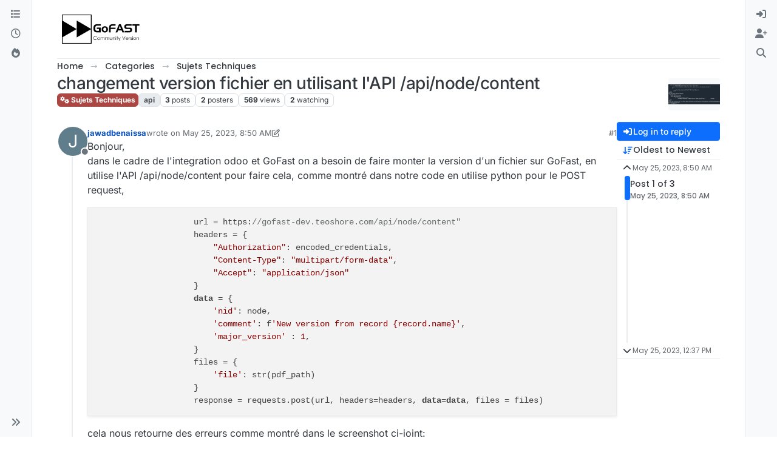

--- FILE ---
content_type: text/html; charset=utf-8
request_url: https://community.ceo-vision.com/topic/781/changement-version-fichier-en-utilisant-l-api-api-node-content
body_size: 82861
content:
<!DOCTYPE html>
<html lang="en-US" data-dir="ltr" style="direction: ltr;">
<head>
<title>changement version fichier en utilisant l&#x27;API &#x2F;api&#x2F;node&#x2F;content | GoFAST</title>
<meta name="viewport" content="width&#x3D;device-width, initial-scale&#x3D;1.0" />
	<meta name="content-type" content="text/html; charset=UTF-8" />
	<meta name="apple-mobile-web-app-capable" content="yes" />
	<meta name="mobile-web-app-capable" content="yes" />
	<meta property="og:site_name" content=" GoFAST Community Forums" />
	<meta name="msapplication-badge" content="frequency=30; polling-uri=https://community.ceo-vision.com/sitemap.xml" />
	<meta name="theme-color" content="#ffffff" />
	<meta name="msapplication-square150x150logo" content="/assets/uploads/system/site-logo.png" />
	<meta name="title" content="changement version fichier en utilisant l&#x27;API /api/node/content" />
	<meta property="og:title" content="changement version fichier en utilisant l&#x27;API /api/node/content" />
	<meta property="og:type" content="article" />
	<meta property="article:published_time" content="2023-05-25T08:50:11.968Z" />
	<meta property="article:modified_time" content="2023-09-13T10:35:12.647Z" />
	<meta property="article:section" content="Sujets Techniques" />
	<meta name="description" content="Bonjour, dans le cadre de l&#x27;integration odoo et GoFast on a besoin de faire monter la version d&#x27;un fichier sur GoFast, en utilise l&#x27;API /api/node/content pou..." />
	<meta property="og:description" content="Bonjour, dans le cadre de l&#x27;integration odoo et GoFast on a besoin de faire monter la version d&#x27;un fichier sur GoFast, en utilise l&#x27;API /api/node/content pou..." />
	<meta property="og:image" content="https://community.ceo-vision.com/assets/uploads//files/1685004493707-8ebd3c7a-16dc-4eb9-bf6d-d289bf16cb93-image.png" />
	<meta property="og:image:url" content="https://community.ceo-vision.com/assets/uploads//files/1685004493707-8ebd3c7a-16dc-4eb9-bf6d-d289bf16cb93-image.png" />
	<meta property="og:image" content="https://community.ceo-vision.com/assets/uploads/system/site-logo.png" />
	<meta property="og:image:url" content="https://community.ceo-vision.com/assets/uploads/system/site-logo.png" />
	<meta property="og:image:width" content="undefined" />
	<meta property="og:image:height" content="undefined" />
	<meta property="og:url" content="https://community.ceo-vision.com/topic/781/changement-version-fichier-en-utilisant-l-api-api-node-content" />
	
<link rel="stylesheet" type="text/css" href="/assets/client.css?v=eb30148c06c" />
<link rel="icon" type="image/x-icon" href="/assets/uploads/system/favicon.ico?v&#x3D;eb30148c06c" />
	<link rel="manifest" href="/manifest.webmanifest" crossorigin="use-credentials" />
	<link rel="search" type="application/opensearchdescription+xml" title=" GoFAST Community Forums" href="/osd.xml" />
	<link rel="apple-touch-icon" href="/assets/images/touch/512.png" />
	<link rel="icon" sizes="36x36" href="/assets/images/touch/36.png" />
	<link rel="icon" sizes="48x48" href="/assets/images/touch/48.png" />
	<link rel="icon" sizes="72x72" href="/assets/images/touch/72.png" />
	<link rel="icon" sizes="96x96" href="/assets/images/touch/96.png" />
	<link rel="icon" sizes="144x144" href="/assets/images/touch/144.png" />
	<link rel="icon" sizes="192x192" href="/assets/images/touch/192.png" />
	<link rel="icon" sizes="512x512" href="/assets/images/touch/512.png" />
	<link rel="prefetch" href="/assets/src/modules/composer.js?v&#x3D;eb30148c06c" />
	<link rel="prefetch" href="/assets/src/modules/composer/uploads.js?v&#x3D;eb30148c06c" />
	<link rel="prefetch" href="/assets/src/modules/composer/drafts.js?v&#x3D;eb30148c06c" />
	<link rel="prefetch" href="/assets/src/modules/composer/tags.js?v&#x3D;eb30148c06c" />
	<link rel="prefetch" href="/assets/src/modules/composer/categoryList.js?v&#x3D;eb30148c06c" />
	<link rel="prefetch" href="/assets/src/modules/composer/resize.js?v&#x3D;eb30148c06c" />
	<link rel="prefetch" href="/assets/src/modules/composer/autocomplete.js?v&#x3D;eb30148c06c" />
	<link rel="prefetch" href="/assets/templates/composer.tpl?v&#x3D;eb30148c06c" />
	<link rel="prefetch" href="/assets/language/en-US/topic.json?v&#x3D;eb30148c06c" />
	<link rel="prefetch" href="/assets/language/en-US/modules.json?v&#x3D;eb30148c06c" />
	<link rel="prefetch" href="/assets/language/en-US/tags.json?v&#x3D;eb30148c06c" />
	<link rel="prefetch stylesheet" href="/assets/plugins/nodebb-plugin-markdown/styles/default.css" />
	<link rel="prefetch" href="/assets/language/en-US/markdown.json?v&#x3D;eb30148c06c" />
	<link rel="stylesheet" href="https://community.ceo-vision.com/assets/plugins/nodebb-plugin-emoji/emoji/styles.css?v&#x3D;eb30148c06c" />
	<link rel="canonical" href="https://community.ceo-vision.com/topic/781/changement-version-fichier-en-utilisant-l-api-api-node-content" />
	<link rel="alternate" type="application/rss+xml" href="/topic/781.rss" />
	<link rel="up" href="https://community.ceo-vision.com/category/6/sujets-techniques" />
	<link rel="author" href="https://community.ceo-vision.com/user/jawadbenaissa" />
	
<script>
var config = JSON.parse('{"relative_path":"","upload_url":"/assets/uploads","asset_base_url":"/assets","assetBaseUrl":"/assets","siteTitle":" GoFAST Community Forums","browserTitle":"GoFAST","description":"","keywords":"","brand:logo":"&#x2F;assets&#x2F;uploads&#x2F;system&#x2F;site-logo.png","titleLayout":"&#123;pageTitle&#125; | &#123;browserTitle&#125;","showSiteTitle":false,"maintenanceMode":false,"postQueue":0,"minimumTitleLength":3,"maximumTitleLength":255,"minimumPostLength":8,"maximumPostLength":32767,"minimumTagsPerTopic":0,"maximumTagsPerTopic":5,"minimumTagLength":3,"maximumTagLength":22,"undoTimeout":0,"useOutgoingLinksPage":false,"allowGuestHandles":false,"allowTopicsThumbnail":false,"usePagination":false,"disableChat":false,"disableChatMessageEditing":true,"maximumChatMessageLength":1000,"socketioTransports":["polling","websocket"],"socketioOrigins":"https://community.ceo-vision.com:*","websocketAddress":"","maxReconnectionAttempts":5,"reconnectionDelay":1500,"topicsPerPage":20,"postsPerPage":20,"maximumFileSize":10000,"theme:id":"nodebb-theme-harmony","theme:src":"","defaultLang":"en-US","userLang":"en-US","loggedIn":false,"uid":-1,"cache-buster":"v=eb30148c06c","topicPostSort":"oldest_to_newest","categoryTopicSort":"recently_replied","csrf_token":false,"searchEnabled":true,"searchDefaultInQuick":"titles","bootswatchSkin":"","composer:showHelpTab":true,"enablePostHistory":true,"timeagoCutoff":30,"timeagoCodes":["af","am","ar","az-short","az","be","bg","bs","ca","cs","cy","da","de-short","de","dv","el","en-short","en","es-short","es","et","eu","fa-short","fa","fi","fr-short","fr","gl","he","hr","hu","hy","id","is","it-short","it","ja","jv","ko","ky","lt","lv","mk","nl","no","pl","pt-br-short","pt-br","pt-short","pt","ro","rs","ru","rw","si","sk","sl","sq","sr","sv","th","tr-short","tr","uk","ur","uz","vi","zh-CN","zh-TW"],"cookies":{"enabled":false,"message":"[[global:cookies.message]]","dismiss":"[[global:cookies.accept]]","link":"[[global:cookies.learn-more]]","link_url":"https:&#x2F;&#x2F;www.cookiesandyou.com"},"thumbs":{"size":512},"emailPrompt":1,"useragent":{"isSafari":false},"fontawesome":{"pro":false,"styles":["solid","brands","regular"],"version":"6.7.2"},"activitypub":{"probe":0},"acpLang":"undefined","topicSearchEnabled":false,"disableCustomUserSkins":true,"defaultBootswatchSkin":"","composer-default":{},"markdown":{"highlight":1,"hljsLanguages":["common"],"theme":"default.css","defaultHighlightLanguage":"","externalMark":false},"emojiCustomFirst":false,"google-analytics":{"id":"UA-124660773-1","displayFeatures":"off"},"theme":{"enableQuickReply":true,"enableBreadcrumbs":true,"centerHeaderElements":false,"mobileTopicTeasers":false,"stickyToolbar":true,"topicSidebarTools":true,"topMobilebar":false,"autohideBottombar":true,"openSidebars":false,"chatModals":false},"openDraftsOnPageLoad":false}');
var app = {
user: JSON.parse('{"uid":-1,"username":"Guest","displayname":"Guest","userslug":"","fullname":"Guest","email":"","icon:text":"?","icon:bgColor":"#aaa","groupTitle":"","groupTitleArray":[],"status":"offline","reputation":0,"email:confirmed":false,"unreadData":{"":{},"new":{},"watched":{},"unreplied":{}},"isAdmin":false,"isGlobalMod":false,"isMod":false,"privileges":{"chat":false,"chat:privileged":false,"upload:post:image":false,"upload:post:file":false,"signature":false,"invite":false,"group:create":false,"search:content":true,"search:users":false,"search:tags":false,"view:users":false,"view:tags":true,"view:groups":false,"local:login":false,"ban":false,"mute":false,"view:users:info":false},"blocks":[],"timeagoCode":"en","offline":true,"lastRoomId":null,"isEmailConfirmSent":false}')
};
document.documentElement.style.setProperty('--panel-offset', `0px`);
</script>


<style>.header-title .topic-title .topic-text{font-size:35px !important;line-height:55px !important}</style>

</head>
<body class="page-topic page-topic-781 page-topic-changement-version-fichier-en-utilisant-l-api-api-node-content template-topic page-topic-category-6 page-topic-category-sujets-techniques parent-category-6 page-status-200 theme-harmony user-guest skin-noskin">
<a class="visually-hidden-focusable position-absolute top-0 start-0 p-3 m-3 bg-body" style="z-index: 1021;" href="#content">Skip to content</a>

<div class="layout-container d-flex justify-content-between pb-4 pb-md-0">
<nav component="sidebar/left" class=" text-dark bg-light sidebar sidebar-left start-0 border-end vh-100 d-none d-lg-flex flex-column justify-content-between sticky-top">
<ul id="main-nav" class="list-unstyled d-flex flex-column w-100 gap-2 mt-2 overflow-y-auto">


<li class="nav-item mx-2 " title="Categories">
<a class="nav-link navigation-link d-flex gap-2 justify-content-between align-items-center "  href="&#x2F;categories"  aria-label="Categories">
<span class="d-flex gap-2 align-items-center text-nowrap truncate-open">
<span class="position-relative">

<i class="fa fa-fw fa-list" data-content=""></i>
<span component="navigation/count" class="visible-closed position-absolute top-0 start-100 translate-middle badge rounded-1 bg-primary hidden"></span>

</span>
<span class="nav-text small visible-open fw-semibold text-truncate">Categories</span>
</span>
<span component="navigation/count" class="visible-open badge rounded-1 bg-primary hidden"></span>
</a>

</li>



<li class="nav-item mx-2 " title="Recent">
<a class="nav-link navigation-link d-flex gap-2 justify-content-between align-items-center "  href="&#x2F;recent"  aria-label="Recent">
<span class="d-flex gap-2 align-items-center text-nowrap truncate-open">
<span class="position-relative">

<i class="fa fa-fw fa-clock-o" data-content=""></i>
<span component="navigation/count" class="visible-closed position-absolute top-0 start-100 translate-middle badge rounded-1 bg-primary hidden"></span>

</span>
<span class="nav-text small visible-open fw-semibold text-truncate">Recent</span>
</span>
<span component="navigation/count" class="visible-open badge rounded-1 bg-primary hidden"></span>
</a>

</li>



<li class="nav-item mx-2 " title="Popular">
<a class="nav-link navigation-link d-flex gap-2 justify-content-between align-items-center "  href="&#x2F;popular"  aria-label="Popular">
<span class="d-flex gap-2 align-items-center text-nowrap truncate-open">
<span class="position-relative">

<i class="fa fa-fw fa-fire" data-content=""></i>
<span component="navigation/count" class="visible-closed position-absolute top-0 start-100 translate-middle badge rounded-1 bg-primary hidden"></span>

</span>
<span class="nav-text small visible-open fw-semibold text-truncate">Popular</span>
</span>
<span component="navigation/count" class="visible-open badge rounded-1 bg-primary hidden"></span>
</a>

</li>


</ul>
<div class="sidebar-toggle-container align-self-start">

<div class="sidebar-toggle m-2 d-none d-lg-block">
<a href="#" role="button" component="sidebar/toggle" class="nav-link d-flex gap-2 align-items-center p-2 pointer w-100 text-nowrap" title="Expand" aria-label="Sidebar Toggle">
<i class="fa fa-fw fa-angles-right"></i>
<i class="fa fa-fw fa-angles-left"></i>
<span class="nav-text visible-open fw-semibold small lh-1">Collapse</span>
</a>
</div>
</div>
</nav>
<main id="panel" class="d-flex flex-column gap-3 flex-grow-1 mt-3" style="min-width: 0;">

<div class="container-lg px-md-4 brand-container">
<div class="col-12 d-flex border-bottom pb-3 ">

<div component="brand/wrapper" class="d-flex align-items-center gap-3 p-2 rounded-1 align-content-stretch ">

<a component="brand/anchor" href="/" title="Brand Logo">
<img component="brand/logo" alt="Brand Logo" class="" src="/assets/uploads/system/site-logo.png?v=eb30148c06c" />
</a>


</div>


</div>
</div>

<div class="container-lg px-md-4 d-flex flex-column gap-3 h-100 mb-5 mb-lg-0" id="content">
<noscript>
<div class="alert alert-danger">
<p>
Your browser does not seem to support JavaScript. As a result, your viewing experience will be diminished, and you have been placed in <strong>read-only mode</strong>.
</p>
<p>
Please download a browser that supports JavaScript, or enable it if it's disabled (i.e. NoScript).
</p>
</div>
</noscript>
<script type="application/ld+json">{
"@context": "https://schema.org",
"@type": "BreadcrumbList",
"itemListElement": [{
"@type": "ListItem",
"position": 1,
"name": " GoFAST Community Forums",
"item": "https://community.ceo-vision.com"
}
,{
"@type": "ListItem",
"position": 2,
"name": "Categories"
,"item": "https://community.ceo-vision.com/categories"
},{
"@type": "ListItem",
"position": 3,
"name": "Sujets Techniques"
,"item": "https://community.ceo-vision.com/category/6/sujets-techniques"
},{
"@type": "ListItem",
"position": 4,
"name": "changement version fichier en utilisant l&#x27;API &#x2F;api&#x2F;node&#x2F;content"

}
]}</script>


<ol class="breadcrumb mb-0 " itemscope="itemscope" itemprop="breadcrumb" itemtype="http://schema.org/BreadcrumbList">

<li itemscope="itemscope" itemprop="itemListElement" itemtype="http://schema.org/ListItem" class="breadcrumb-item ">
<meta itemprop="position" content="1" />
<a href="https://community.ceo-vision.com" itemprop="item">
<span class="fw-semibold" itemprop="name">Home</span>
</a>
</li>

<li itemscope="itemscope" itemprop="itemListElement" itemtype="http://schema.org/ListItem" class="breadcrumb-item ">
<meta itemprop="position" content="2" />
<a href="https://community.ceo-vision.com/categories" itemprop="item">
<span class="fw-semibold" itemprop="name">Categories</span>
</a>
</li>

<li itemscope="itemscope" itemprop="itemListElement" itemtype="http://schema.org/ListItem" class="breadcrumb-item ">
<meta itemprop="position" content="3" />
<a href="https://community.ceo-vision.com/category/6/sujets-techniques" itemprop="item">
<span class="fw-semibold" itemprop="name">Sujets Techniques</span>
</a>
</li>

<li component="breadcrumb/current" itemscope="itemscope" itemprop="itemListElement" itemtype="http://schema.org/ListItem" class="breadcrumb-item active">
<meta itemprop="position" content="4" />

<span class="fw-semibold" itemprop="name">changement version fichier en utilisant l&#x27;API &#x2F;api&#x2F;node&#x2F;content</span>

</li>

</ol>



<div class="flex-fill" itemid="/topic/781/changement-version-fichier-en-utilisant-l-api-api-node-content" itemscope itemtype="https://schema.org/DiscussionForumPosting">
<meta itemprop="headline" content="changement version fichier en utilisant l&#x27;API /api/node/content">
<meta itemprop="text" content="changement version fichier en utilisant l&#x27;API /api/node/content">
<meta itemprop="url" content="/topic/781/changement-version-fichier-en-utilisant-l-api-api-node-content">
<meta itemprop="datePublished" content="2023-05-25T08:50:11.968Z">
<meta itemprop="dateModified" content="2023-05-25T12:37:54.565Z">
<div itemprop="author" itemscope itemtype="https://schema.org/Person">
<meta itemprop="name" content="jawadbenaissa">
<meta itemprop="url" content="/user/jawadbenaissa">
</div>
<div class="d-flex flex-column gap-3">
<div class="d-flex gap-2 flex-wrap flex-column flex-md-row justify-content-between">
<div class="d-flex flex-column gap-3">
<h1 component="post/header" class="tracking-tight fw-semibold fs-3 mb-0 text-break ">
<span class="topic-title" component="topic/title">changement version fichier en utilisant l&#x27;API &#x2F;api&#x2F;node&#x2F;content</span>
</h1>
<div class="topic-info d-flex gap-2 align-items-center flex-wrap ">
<span component="topic/labels" class="d-flex gap-2 hidden">
<span component="topic/scheduled" class="badge badge border border-gray-300 text-body hidden">
<i class="fa fa-clock-o"></i> Scheduled
</span>
<span component="topic/pinned" class="badge badge border border-gray-300 text-body hidden">
<i class="fa fa-thumb-tack"></i> Pinned
</span>
<span component="topic/locked" class="badge badge border border-gray-300 text-body hidden">
<i class="fa fa-lock"></i> Locked
</span>
<a component="topic/moved" href="/category/" class="badge badge border border-gray-300 text-body text-decoration-none hidden">
<i class="fa fa-arrow-circle-right"></i> Moved
</a>

</span>
<a href="/category/6/sujets-techniques" class="badge px-1 text-truncate text-decoration-none border" style="color: #ffffff;background-color: #AB4642;border-color: #AB4642!important; max-width: 70vw;">
			<i class="fa fa-fw fa-cogs"></i>
			Sujets Techniques
		</a>
<div data-tid="781" component="topic/tags" class="lh-1 tags tag-list d-flex flex-wrap hidden-xs hidden-empty gap-2"><a href="/tags/api"><span class="badge border border-gray-300 text-xs tag tag-class-api" data-tag="api">api</span></a></div>
<div class="d-flex gap-2"><span class="badge text-body border border-gray-300 stats text-xs">
<i class="fa-regular fa-fw fa-message visible-xs-inline" title="Posts"></i>
<span component="topic/post-count" title="3" class="fw-bold">3</span>
<span class="hidden-xs text-lowercase fw-normal">Posts</span>
</span>
<span class="badge text-body border border-gray-300 stats text-xs">
<i class="fa fa-fw fa-user visible-xs-inline" title="Posters"></i>
<span title="2" class="fw-bold">2</span>
<span class="hidden-xs text-lowercase fw-normal">Posters</span>
</span>
<span class="badge text-body border border-gray-300 stats text-xs">
<i class="fa fa-fw fa-eye visible-xs-inline" title="Views"></i>
<span class="fw-bold" title="569">569</span>
<span class="hidden-xs text-lowercase fw-normal">Views</span>
</span>

<span class="badge text-body border border-gray-300 stats text-xs">
<i class="fa fa-fw fa-bell-o visible-xs-inline" title="Watching"></i>
<span class="fw-bold" title="569">2</span>
<span class="hidden-xs text-lowercase fw-normal">Watching</span>
</span>
</div>
</div>
</div>
<div class="d-flex flex-wrap gap-2 align-items-start mt-2 hidden-empty " component="topic/thumb/list">
<a class="d-inline-block" href="/assets/uploads/files/1685004493707-8ebd3c7a-16dc-4eb9-bf6d-d289bf16cb93-image.png">
<img class="rounded-1 bg-light" style="width:auto; max-width: 5.33rem; height: 3.33rem; object-fit: contain;" src="/assets/uploads/files/1685004493707-8ebd3c7a-16dc-4eb9-bf6d-d289bf16cb93-image.png" />
</a>

</div>
</div>
<div class="row mb-4 mb-lg-0">
<div class="topic col-lg-12">
<div class="sticky-tools d-block d-lg-none" style="top: 0;">
<nav class="d-flex flex-nowrap my-2 p-0 border-0 rounded topic-main-buttons">
<div class="d-flex flex-row p-2 text-bg-light border rounded w-100 align-items-center">
<div class="d-flex me-auto mb-0 gap-2 align-items-center flex-wrap">


<div class="btn-group bottom-sheet" component="thread/sort">
<button class="btn btn-ghost btn-sm ff-secondary d-flex gap-2 align-items-center dropdown-toggle text-truncate" data-bs-toggle="dropdown" aria-haspopup="true" aria-expanded="false" aria-label="Post sort option, Oldest to Newest">
<i class="fa fa-fw fa-arrow-down-wide-short text-primary"></i>
<span class="d-none d-md-inline fw-semibold text-truncate text-nowrap">Oldest to Newest</span>
</button>
<ul class="dropdown-menu p-1 text-sm" role="menu">
<li>
<a class="dropdown-item rounded-1 d-flex align-items-center gap-2" href="#" class="oldest_to_newest" data-sort="oldest_to_newest" role="menuitem">
<span class="flex-grow-1">Oldest to Newest</span>
<i class="flex-shrink-0 fa fa-fw text-secondary"></i>
</a>
</li>
<li>
<a class="dropdown-item rounded-1 d-flex align-items-center gap-2" href="#" class="newest_to_oldest" data-sort="newest_to_oldest" role="menuitem">
<span class="flex-grow-1">Newest to Oldest</span>
<i class="flex-shrink-0 fa fa-fw text-secondary"></i>
</a>
</li>
<li>
<a class="dropdown-item rounded-1 d-flex align-items-center gap-2" href="#" class="most_votes" data-sort="most_votes" role="menuitem">
<span class="flex-grow-1">Most Votes</span>
<i class="flex-shrink-0 fa fa-fw text-secondary"></i>
</a>
</li>
</ul>
</div>


<a class="btn btn-ghost btn-sm d-none d-lg-flex align-items-center align-self-stretch" target="_blank" href="/topic/781.rss" title="RSS Feed"><i class="fa fa-rss text-primary"></i></a>

</div>
<div component="topic/reply/container" class="btn-group hidden">
<a href="/compose?tid=781" class="d-flex  gap-2 align-items-center btn btn-sm btn-primary fw-semibold" component="topic/reply" data-ajaxify="false" role="button"><i class="fa fa-fw fa-reply "></i><span class="d-none d-md-block text-truncate text-nowrap">Reply</span></a>
<button type="button" class="btn btn-sm btn-primary dropdown-toggle flex-0" data-bs-toggle="dropdown" aria-haspopup="true" aria-expanded="false" aria-label="Reply options">
<span class="caret"></span>
</button>
<ul class="dropdown-menu dropdown-menu-end p-1 text-sm" role="menu">
<li><a class="dropdown-item rounded-1" href="#" component="topic/reply-as-topic" role="menuitem">Reply as topic</a></li>
</ul>
</div>


<a component="topic/reply/guest" href="/login" class="d-flex gap-2 align-items-center fw-semibold btn btn-sm btn-primary"><i class="fa fa-fw fa-sign-in "></i><span>Log in to reply</span></a>


</div>
</nav>
</div>



<div component="topic/deleted/message" class="alert alert-warning d-flex justify-content-between flex-wrap hidden">
<span>This topic has been deleted. Only users with topic management privileges can see it.</span>
<span>

</span>
</div>

<div class="d-flex gap-0 gap-lg-5">
<div class="posts-container" style="min-width: 0;">
<ul component="topic" class="posts timeline list-unstyled p-0 py-3" style="min-width: 0;" data-tid="781" data-cid="6">

<li component="post" class="   topic-owner-post" data-index="0" data-pid="2514" data-uid="261" data-timestamp="1685004611968" data-username="jawadbenaissa" data-userslug="jawadbenaissa" itemprop="comment" itemtype="http://schema.org/Comment" itemscope>
<a component="post/anchor" data-index="0" id="1"></a>
<meta itemprop="datePublished" content="2023-05-25T08:50:11.968Z">

<meta itemprop="dateModified" content="2023-09-13T10:35:12.647Z">



<div class="d-flex align-items-start gap-3 post-container-parent">
<div class="bg-body d-none d-sm-block rounded-circle" style="outline: 2px solid var(--bs-body-bg);">
<a class="d-inline-block position-relative text-decoration-none" href="/user/jawadbenaissa" aria-label="Profile page for user jawadbenaissa">
<span title="jawadbenaissa" data-uid="261" class="avatar  avatar-rounded" component="user/picture" style="--avatar-size: 48px; background-color: #607d8b">J</span>

<span component="user/status" class="position-absolute top-100 start-100 border border-white border-2 rounded-circle status offline"><span class="visually-hidden">Offline</span></span>

</a>
</div>
<div class="post-container d-flex gap-2 flex-grow-1 flex-column w-100" style="min-width:0;">
<div class="d-flex align-items-start justify-content-between gap-1 flex-nowrap w-100 post-header" itemprop="author" itemscope itemtype="https://schema.org/Person">
<div class="d-flex gap-1 flex-wrap align-items-center text-truncate">
<meta itemprop="name" content="jawadbenaissa">
<meta itemprop="url" content="/user/jawadbenaissa">
<div class="d-flex flex-nowrap gap-1 align-items-center text-truncate">
<div class="bg-body d-sm-none">
<a class="d-inline-block position-relative text-decoration-none" href="/user/jawadbenaissa">
<span title="jawadbenaissa" data-uid="261" class="avatar  avatar-rounded" component="user/picture" style="--avatar-size: 20px; background-color: #607d8b">J</span>

<span component="user/status" class="position-absolute top-100 start-100 border border-white border-2 rounded-circle status offline"><span class="visually-hidden">Offline</span></span>

</a>
</div>
<a class="fw-bold text-nowrap text-truncate" href="/user/jawadbenaissa" data-username="jawadbenaissa" data-uid="261">jawadbenaissa</a>
</div>


<div class="d-flex gap-1 align-items-center">
<span class="text-muted">wrote on <a href="/post/2514" class="timeago text-muted" title="2023-05-25T08:50:11.968Z"></a></span>
<i component="post/edit-indicator" class="fa fa-edit text-muted edit-icon " title="Edited 9/13/23, 12:35 PM"></i>
<span data-editor="cpotter" component="post/editor" class="visually-hidden">last edited by cpotter <span class="timeago" title="9/13/23&#44; 12:35 PM"></span></span>
</div>

</div>
<div class="d-flex align-items-center gap-1 justify-content-end">
<span class="bookmarked opacity-0 text-primary"><i class="fa fa-bookmark-o"></i></span>
<a href="/post/2514" class="post-index text-muted d-none d-md-inline">#1</a>
</div>
</div>
<div class="content text-break" component="post/content" itemprop="text">
<p dir="auto">Bonjour,<br />
dans le cadre de l'integration odoo et GoFast on a besoin de faire monter la version d'un fichier sur GoFast, en utilise l'API /api/node/content pour faire cela, comme montré dans notre code en utilise python pour le POST request,</p>
<pre><code>                    url = https://gofast-dev.teoshore.com/api/node/content"
                    headers = {
                        "Authorization": encoded_credentials,
                        "Content-Type": "multipart/form-data",
                        "Accept": "application/json"
                    }
                    data = {
                        'nid': node,
                        'comment': f'New version from record {record.name}',
                        'major_version' : 1,
                    }
                    files = {
                        'file': str(pdf_path)
                    }
                    response = requests.post(url, headers=headers, data=data, files = files)
</code></pre>
<p dir="auto">cela nous retourne des erreurs comme montré dans le screenshot ci-joint:<br />
<img src="/assets/uploads/files/1685004493707-8ebd3c7a-16dc-4eb9-bf6d-d289bf16cb93-image.png" alt="8ebd3c7a-16dc-4eb9-bf6d-d289bf16cb93-image.png" class=" img-fluid img-markdown" /></p>
<p dir="auto">N.B:<br />
encoded_credentials : contient user:password encoded en base64<br />
node : notre node id exemple 899<br />
pdf_path: open("example.pdf", "rb")</p>
<p dir="auto">est ce que quelqu'un a deja eu ce genre de probleme.</p>
<p dir="auto">Merci.</p>

</div>
<div component="post/footer" class="post-footer border-bottom pb-2">

<div class="d-flex flex-wrap-reverse gap-2 justify-content-end">

<a component="post/reply-count" data-target-component="post/replies/container" href="#" class="d-flex gap-2 align-items-center btn btn-ghost ff-secondary border rounded-1 p-1 text-muted text-decoration-none text-xs hidden">
<span component="post/reply-count/avatars" class="d-flex gap-1 ">


</span>
<span class="ms-2 replies-count fw-semibold text-nowrap" component="post/reply-count/text" data-replies="0">1 Reply</span>
<span class="ms-2 replies-last hidden-xs fw-semibold">Last reply <span class="timeago" title=""></span></span>
<i class="fa fa-fw fa-chevron-down" component="post/replies/open"></i>
</a>

<div component="post/actions" class="d-flex flex-grow-1 align-items-center justify-content-end gap-1 post-tools">
<!-- This partial intentionally left blank; overwritten by nodebb-plugin-reactions -->
<a component="post/reply" href="#" class="btn btn-ghost btn-sm hidden" title="Reply"><i class="fa fa-fw fa-reply text-primary"></i></a>
<a component="post/quote" href="#" class="btn btn-ghost btn-sm hidden" title="Quote"><i class="fa fa-fw fa-quote-right text-primary"></i></a>


<div class="d-flex votes align-items-center">
<a component="post/upvote" href="#" class="btn btn-ghost btn-sm" title="Upvote post">
<i class="fa fa-fw fa-chevron-up text-primary"></i>
</a>
<meta itemprop="upvoteCount" content="1">
<meta itemprop="downvoteCount" content="0">
<a href="#" class="px-2 mx-1 btn btn-ghost btn-sm" component="post/vote-count" data-votes="1" title="Voters">1</a>

<a component="post/downvote" href="#" class="btn btn-ghost btn-sm" title="Downvote post">
<i class="fa fa-fw fa-chevron-down text-primary"></i>
</a>

</div>

<span component="post/tools" class="dropdown bottom-sheet hidden">
<a class="btn btn-ghost btn-sm ff-secondary dropdown-toggle" href="#" data-bs-toggle="dropdown" aria-haspopup="true" aria-expanded="false" aria-label="Post tools"><i class="fa fa-fw fa-ellipsis-v text-primary"></i></a>
<ul class="dropdown-menu dropdown-menu-end p-1 text-sm" role="menu"></ul>
</span>
</div>
</div>
<div component="post/replies/container" class="my-2 col-11 border rounded-1 p-3 hidden-empty"></div>
</div>
</div>
</div>

</li>




<li component="post" class="pt-4   " data-index="1" data-pid="2515" data-uid="167" data-timestamp="1685017343118" data-username="Raphaël Badawi" data-userslug="raphaël-badawi" itemprop="comment" itemtype="http://schema.org/Comment" itemscope>
<a component="post/anchor" data-index="1" id="2"></a>
<meta itemprop="datePublished" content="2023-05-25T12:22:23.118Z">

<meta itemprop="dateModified" content="2023-05-25T12:23:05.417Z">



<div class="d-flex align-items-start gap-3 post-container-parent">
<div class="bg-body d-none d-sm-block rounded-circle" style="outline: 2px solid var(--bs-body-bg);">
<a class="d-inline-block position-relative text-decoration-none" href="/user/raphaël-badawi" aria-label="Profile page for user Raphaël Badawi">
<span title="Raphaël Badawi" data-uid="167" class="avatar  avatar-rounded" component="user/picture" style="--avatar-size: 48px; background-color: #827717">R</span>

<span component="user/status" class="position-absolute top-100 start-100 border border-white border-2 rounded-circle status offline"><span class="visually-hidden">Offline</span></span>

</a>
</div>
<div class="post-container d-flex gap-2 flex-grow-1 flex-column w-100" style="min-width:0;">
<div class="d-flex align-items-start justify-content-between gap-1 flex-nowrap w-100 post-header" itemprop="author" itemscope itemtype="https://schema.org/Person">
<div class="d-flex gap-1 flex-wrap align-items-center text-truncate">
<meta itemprop="name" content="Raphaël Badawi">
<meta itemprop="url" content="/user/raphaël-badawi">
<div class="d-flex flex-nowrap gap-1 align-items-center text-truncate">
<div class="bg-body d-sm-none">
<a class="d-inline-block position-relative text-decoration-none" href="/user/raphaël-badawi">
<span title="Raphaël Badawi" data-uid="167" class="avatar  avatar-rounded" component="user/picture" style="--avatar-size: 20px; background-color: #827717">R</span>

<span component="user/status" class="position-absolute top-100 start-100 border border-white border-2 rounded-circle status offline"><span class="visually-hidden">Offline</span></span>

</a>
</div>
<a class="fw-bold text-nowrap text-truncate" href="/user/raphaël-badawi" data-username="Raphaël Badawi" data-uid="167">Raphaël Badawi</a>
</div>


<a href="/groups/developers" class="badge rounded-1 text-uppercase text-truncate text-decoration-none" style="max-width: 150px;color:#ffffff;background-color: #2eb01a;"><i class="fa fa-code me-1"></i><span class="badge-text align-text-bottom">DEV</span></a>



<div class="d-flex gap-1 align-items-center">
<span class="text-muted">wrote on <a href="/post/2515" class="timeago text-muted" title="2023-05-25T12:22:23.118Z"></a></span>
<i component="post/edit-indicator" class="fa fa-edit text-muted edit-icon " title="Edited 5/25/23, 2:23 PM"></i>
<span data-editor="raphaël-badawi" component="post/editor" class="visually-hidden">last edited by Raphaël Badawi <span class="timeago" title="5/25/23&#44; 2:23 PM"></span></span>
</div>

</div>
<div class="d-flex align-items-center gap-1 justify-content-end">
<span class="bookmarked opacity-0 text-primary"><i class="fa fa-bookmark-o"></i></span>
<a href="/post/2515" class="post-index text-muted d-none d-md-inline">#2</a>
</div>
</div>
<div class="content text-break" component="post/content" itemprop="text">
<p dir="auto">Bonjour à vous,</p>
<p dir="auto">Je n'y connais pas grand chose en Python mais de mon côté sur notre serveur de préproduction j'ai fait marcher la requête en faisant passer le buffered reader du fichier plutôt qu'une chaîne de caractères et en laissant le package "requests" interpoler les headers. Ce qui donne quelque chose comme ça :<br />
<img src="/assets/uploads/files/1685017264130-6a355649-4dab-4300-88ce-6a9d72320206-image.png" alt="image.png" class=" img-fluid img-markdown" /></p>
<p dir="auto">En faisant la requête de cette manière y a-t-il toujours le problème ?</p>

</div>
<div component="post/footer" class="post-footer border-bottom pb-2">

<div class="d-flex flex-wrap-reverse gap-2 justify-content-end">

<a component="post/reply-count" data-target-component="post/replies/container" href="#" class="d-flex gap-2 align-items-center btn btn-ghost ff-secondary border rounded-1 p-1 text-muted text-decoration-none text-xs hidden">
<span component="post/reply-count/avatars" class="d-flex gap-1 ">


</span>
<span class="ms-2 replies-count fw-semibold text-nowrap" component="post/reply-count/text" data-replies="0">1 Reply</span>
<span class="ms-2 replies-last hidden-xs fw-semibold">Last reply <span class="timeago" title=""></span></span>
<i class="fa fa-fw fa-chevron-down" component="post/replies/open"></i>
</a>

<div component="post/actions" class="d-flex flex-grow-1 align-items-center justify-content-end gap-1 post-tools">
<!-- This partial intentionally left blank; overwritten by nodebb-plugin-reactions -->
<a component="post/reply" href="#" class="btn btn-ghost btn-sm hidden" title="Reply"><i class="fa fa-fw fa-reply text-primary"></i></a>
<a component="post/quote" href="#" class="btn btn-ghost btn-sm hidden" title="Quote"><i class="fa fa-fw fa-quote-right text-primary"></i></a>


<div class="d-flex votes align-items-center">
<a component="post/upvote" href="#" class="btn btn-ghost btn-sm" title="Upvote post">
<i class="fa fa-fw fa-chevron-up text-primary"></i>
</a>
<meta itemprop="upvoteCount" content="2">
<meta itemprop="downvoteCount" content="0">
<a href="#" class="px-2 mx-1 btn btn-ghost btn-sm" component="post/vote-count" data-votes="2" title="Voters">2</a>

<a component="post/downvote" href="#" class="btn btn-ghost btn-sm" title="Downvote post">
<i class="fa fa-fw fa-chevron-down text-primary"></i>
</a>

</div>

<span component="post/tools" class="dropdown bottom-sheet hidden">
<a class="btn btn-ghost btn-sm ff-secondary dropdown-toggle" href="#" data-bs-toggle="dropdown" aria-haspopup="true" aria-expanded="false" aria-label="Post tools"><i class="fa fa-fw fa-ellipsis-v text-primary"></i></a>
<ul class="dropdown-menu dropdown-menu-end p-1 text-sm" role="menu"></ul>
</span>
</div>
</div>
<div component="post/replies/container" class="my-2 col-11 border rounded-1 p-3 hidden-empty"></div>
</div>
</div>
</div>

</li>




<li component="post" class="pt-4   topic-owner-post" data-index="2" data-pid="2516" data-uid="261" data-timestamp="1685018274565" data-username="jawadbenaissa" data-userslug="jawadbenaissa" itemprop="comment" itemtype="http://schema.org/Comment" itemscope>
<a component="post/anchor" data-index="2" id="3"></a>
<meta itemprop="datePublished" content="2023-05-25T12:37:54.565Z">



<div class="d-flex align-items-start gap-3 post-container-parent">
<div class="bg-body d-none d-sm-block rounded-circle" style="outline: 2px solid var(--bs-body-bg);">
<a class="d-inline-block position-relative text-decoration-none" href="/user/jawadbenaissa" aria-label="Profile page for user jawadbenaissa">
<span title="jawadbenaissa" data-uid="261" class="avatar  avatar-rounded" component="user/picture" style="--avatar-size: 48px; background-color: #607d8b">J</span>

<span component="user/status" class="position-absolute top-100 start-100 border border-white border-2 rounded-circle status offline"><span class="visually-hidden">Offline</span></span>

</a>
</div>
<div class="post-container d-flex gap-2 flex-grow-1 flex-column w-100" style="min-width:0;">
<div class="d-flex align-items-start justify-content-between gap-1 flex-nowrap w-100 post-header" itemprop="author" itemscope itemtype="https://schema.org/Person">
<div class="d-flex gap-1 flex-wrap align-items-center text-truncate">
<meta itemprop="name" content="jawadbenaissa">
<meta itemprop="url" content="/user/jawadbenaissa">
<div class="d-flex flex-nowrap gap-1 align-items-center text-truncate">
<div class="bg-body d-sm-none">
<a class="d-inline-block position-relative text-decoration-none" href="/user/jawadbenaissa">
<span title="jawadbenaissa" data-uid="261" class="avatar  avatar-rounded" component="user/picture" style="--avatar-size: 20px; background-color: #607d8b">J</span>

<span component="user/status" class="position-absolute top-100 start-100 border border-white border-2 rounded-circle status offline"><span class="visually-hidden">Offline</span></span>

</a>
</div>
<a class="fw-bold text-nowrap text-truncate" href="/user/jawadbenaissa" data-username="jawadbenaissa" data-uid="261">jawadbenaissa</a>
</div>


<div class="d-flex gap-1 align-items-center">
<span class="text-muted">wrote on <a href="/post/2516" class="timeago text-muted" title="2023-05-25T12:37:54.565Z"></a></span>
<i component="post/edit-indicator" class="fa fa-edit text-muted edit-icon hidden" title="Edited Invalid Date"></i>
<span data-editor="" component="post/editor" class="visually-hidden">last edited by  <span class="timeago" title="Invalid Date"></span></span>
</div>

</div>
<div class="d-flex align-items-center gap-1 justify-content-end">
<span class="bookmarked opacity-0 text-primary"><i class="fa fa-bookmark-o"></i></span>
<a href="/post/2516" class="post-index text-muted d-none d-md-inline">#3</a>
</div>
</div>
<div class="content text-break" component="post/content" itemprop="text">
<p dir="auto">Bonjour <a class="plugin-mentions-user plugin-mentions-a" href="/user/rapha%C3%ABl-badawi" aria-label="Profile: Raphaël-Badawi">@<bdi>Raphaël-Badawi</bdi></a>,</p>
<p dir="auto">Merci Pour votre reponse, effectivement le probleme etait au niveau su buffer ainsi que dans les headers.<br />
c'est bon ca marche maintenant,<br />
Merci.</p>

</div>
<div component="post/footer" class="post-footer border-bottom pb-2">

<div class="d-flex flex-wrap-reverse gap-2 justify-content-end">

<a component="post/reply-count" data-target-component="post/replies/container" href="#" class="d-flex gap-2 align-items-center btn btn-ghost ff-secondary border rounded-1 p-1 text-muted text-decoration-none text-xs hidden">
<span component="post/reply-count/avatars" class="d-flex gap-1 ">


</span>
<span class="ms-2 replies-count fw-semibold text-nowrap" component="post/reply-count/text" data-replies="0">1 Reply</span>
<span class="ms-2 replies-last hidden-xs fw-semibold">Last reply <span class="timeago" title=""></span></span>
<i class="fa fa-fw fa-chevron-down" component="post/replies/open"></i>
</a>

<div component="post/actions" class="d-flex flex-grow-1 align-items-center justify-content-end gap-1 post-tools">
<!-- This partial intentionally left blank; overwritten by nodebb-plugin-reactions -->
<a component="post/reply" href="#" class="btn btn-ghost btn-sm hidden" title="Reply"><i class="fa fa-fw fa-reply text-primary"></i></a>
<a component="post/quote" href="#" class="btn btn-ghost btn-sm hidden" title="Quote"><i class="fa fa-fw fa-quote-right text-primary"></i></a>


<div class="d-flex votes align-items-center">
<a component="post/upvote" href="#" class="btn btn-ghost btn-sm" title="Upvote post">
<i class="fa fa-fw fa-chevron-up text-primary"></i>
</a>
<meta itemprop="upvoteCount" content="0">
<meta itemprop="downvoteCount" content="0">
<a href="#" class="px-2 mx-1 btn btn-ghost btn-sm" component="post/vote-count" data-votes="0" title="Voters">0</a>

<a component="post/downvote" href="#" class="btn btn-ghost btn-sm" title="Downvote post">
<i class="fa fa-fw fa-chevron-down text-primary"></i>
</a>

</div>

<span component="post/tools" class="dropdown bottom-sheet hidden">
<a class="btn btn-ghost btn-sm ff-secondary dropdown-toggle" href="#" data-bs-toggle="dropdown" aria-haspopup="true" aria-expanded="false" aria-label="Post tools"><i class="fa fa-fw fa-ellipsis-v text-primary"></i></a>
<ul class="dropdown-menu dropdown-menu-end p-1 text-sm" role="menu"></ul>
</span>
</div>
</div>
<div component="post/replies/container" class="my-2 col-11 border rounded-1 p-3 hidden-empty"></div>
</div>
</div>
</div>

</li>




</ul>




</div>
<div class="d-flex d-none d-lg-block flex-grow-1 mt-2">
<div class="sticky-top" style="top:2rem; z-index:1;">
<div class="d-flex flex-column gap-3 align-items-end">

<div class="d-flex flex-column gap-2" style="width: 170px;">
<div component="topic/reply/container" class="btn-group hidden">
<a href="/compose?tid=781" class="d-flex  gap-2 align-items-center btn btn-sm btn-primary fw-semibold" component="topic/reply" data-ajaxify="false" role="button"><i class="fa fa-fw fa-reply "></i><span class="d-none d-md-block text-truncate text-nowrap">Reply</span></a>
<button type="button" class="btn btn-sm btn-primary dropdown-toggle flex-0" data-bs-toggle="dropdown" aria-haspopup="true" aria-expanded="false" aria-label="Reply options">
<span class="caret"></span>
</button>
<ul class="dropdown-menu dropdown-menu-end p-1 text-sm" role="menu">
<li><a class="dropdown-item rounded-1" href="#" component="topic/reply-as-topic" role="menuitem">Reply as topic</a></li>
</ul>
</div>


<a component="topic/reply/guest" href="/login" class="d-flex gap-2 align-items-center fw-semibold btn btn-sm btn-primary"><i class="fa fa-fw fa-sign-in "></i><span>Log in to reply</span></a>




<div class="btn-group bottom-sheet" component="thread/sort">
<button class="btn btn-ghost btn-sm ff-secondary d-flex gap-2 align-items-center dropdown-toggle text-truncate" data-bs-toggle="dropdown" aria-haspopup="true" aria-expanded="false" aria-label="Post sort option, Oldest to Newest">
<i class="fa fa-fw fa-arrow-down-wide-short text-primary"></i>
<span class="d-none d-md-inline fw-semibold text-truncate text-nowrap">Oldest to Newest</span>
</button>
<ul class="dropdown-menu p-1 text-sm" role="menu">
<li>
<a class="dropdown-item rounded-1 d-flex align-items-center gap-2" href="#" class="oldest_to_newest" data-sort="oldest_to_newest" role="menuitem">
<span class="flex-grow-1">Oldest to Newest</span>
<i class="flex-shrink-0 fa fa-fw text-secondary"></i>
</a>
</li>
<li>
<a class="dropdown-item rounded-1 d-flex align-items-center gap-2" href="#" class="newest_to_oldest" data-sort="newest_to_oldest" role="menuitem">
<span class="flex-grow-1">Newest to Oldest</span>
<i class="flex-shrink-0 fa fa-fw text-secondary"></i>
</a>
</li>
<li>
<a class="dropdown-item rounded-1 d-flex align-items-center gap-2" href="#" class="most_votes" data-sort="most_votes" role="menuitem">
<span class="flex-grow-1">Most Votes</span>
<i class="flex-shrink-0 fa fa-fw text-secondary"></i>
</a>
</li>
</ul>
</div>

</div>

<hr class="my-0" style="min-width: 170px;"/>
<div class="pagination-block d-none d-lg-block">
<div class="scroller-content d-flex gap-2 flex-column align-items-start">
<button class="pagetop btn btn-ghost btn-sm ff-secondary d-inline-flex border-0 align-items-center gap-2" style="padding: 4px 8px;"><i class="fa fa-fw fa-chevron-up"></i> <span class="timeago text-xs text-muted text-nowrap" title="2023-05-25T08:50:11.968Z"></span></button>
<div class="scroller-container position-relative">
<div class="scroller-thumb d-flex gap-2 text-nowrap position-relative" style="height: 40px;">
<div class="scroller-thumb-icon bg-primary rounded d-inline-block" style="width:9px; height: 40px;"></div>
<div>
<p class="small thumb-text d-none d-md-inline-block ff-secondary fw-semibold user-select-none mb-0"></p>
<p class="meta thumb-timestamp timeago text-xs text-muted ff-secondary fw-semibold mb-0 user-select-none"></p>
</div>
</div>
<div class="unread d-inline-block position-absolute bottom-0">
<div class="meta small position-absolute top-50 translate-middle-y text-nowrap fw-semibold ms-2">
<a class="text-decoration-none" href="/topic/781/changement-version-fichier-en-utilisant-l-api-api-node-content" tabindex="-1" aria-disabled="true" aria-label="Unread posts link"></a>
</div>
</div>
</div>
<button class="pagebottom btn btn-ghost btn-sm ff-secondary d-inline-flex border-0 align-items-center gap-2" style="padding: 4px 8px;"><i class="fa fa-fw fa-chevron-down"></i> <span class="timeago text-xs text-muted text-nowrap" title="2023-05-25T12:37:54.565Z"></span></button>
</div>
</div>
<hr class="my-0" style="min-width: 170px;" />

</div>
</div>
</div>
</div>

</div>
<div data-widget-area="sidebar" class="col-lg-3 col-sm-12 hidden">

</div>
</div>
</div>
</div>
<div data-widget-area="footer">

</div>

<noscript>
<nav component="pagination" class="pagination-container mt-3 hidden" aria-label="Pagination">
<ul class="pagination pagination-sm gap-1 hidden-xs hidden-sm justify-content-center">
<li class="page-item previous  disabled">
<a class="page-link rounded fw-secondary px-3" href="?" data-page="1" aria-label="Previous Page"><i class="fa fa-chevron-left"></i> </a>
</li>

<li class="page-item next  disabled">
<a class="page-link rounded fw-secondary px-3" href="?" data-page="1" aria-label="Next Page"> <i class="fa fa-chevron-right"></i></a>
</li>
</ul>

</nav>
</noscript>
<script id="ajaxify-data" type="application/json">{"tags":[{"value":"api","valueEscaped":"api","valueEncoded":"api","class":"api"}],"downvotes":0,"viewcount":569,"tid":781,"mainPid":2514,"upvotes":1,"teaserPid":"2516","uid":261,"title":"changement version fichier en utilisant l&#x27;API &#x2F;api&#x2F;node&#x2F;content","lastposttime":1685018274565,"timestamp":1685004611968,"postcount":3,"postercount":2,"slug":"781/changement-version-fichier-en-utilisant-l-api-api-node-content","cid":6,"followercount":2,"deleted":0,"locked":0,"pinned":0,"pinExpiry":0,"deleterUid":0,"titleRaw":"changement version fichier en utilisant l'API /api/node/content","timestampISO":"2023-05-25T08:50:11.968Z","scheduled":false,"lastposttimeISO":"2023-05-25T12:37:54.565Z","pinExpiryISO":"","votes":1,"thumbs":[{"id":"781","name":"8ebd3c7a-16dc-4eb9-bf6d-d289bf16cb93-image.png","path":"/files/1685004493707-8ebd3c7a-16dc-4eb9-bf6d-d289bf16cb93-image.png","url":"/assets/uploads/files/1685004493707-8ebd3c7a-16dc-4eb9-bf6d-d289bf16cb93-image.png"}],"posts":[{"pid":2514,"content":"<p dir=\"auto\">Bonjour,<br />\ndans le cadre de l'integration odoo et GoFast on a besoin de faire monter la version d'un fichier sur GoFast, en utilise l'API /api/node/content pour faire cela, comme montré dans notre code en utilise python pour le POST request,<\/p>\n<pre><code>                    url = https://gofast-dev.teoshore.com/api/node/content\"\n                    headers = {\n                        \"Authorization\": encoded_credentials,\n                        \"Content-Type\": \"multipart/form-data\",\n                        \"Accept\": \"application/json\"\n                    }\n                    data = {\n                        'nid': node,\n                        'comment': f'New version from record {record.name}',\n                        'major_version' : 1,\n                    }\n                    files = {\n                        'file': str(pdf_path)\n                    }\n                    response = requests.post(url, headers=headers, data=data, files = files)\n<\/code><\/pre>\n<p dir=\"auto\">cela nous retourne des erreurs comme montré dans le screenshot ci-joint:<br />\n<img src=\"/assets/uploads/files/1685004493707-8ebd3c7a-16dc-4eb9-bf6d-d289bf16cb93-image.png\" alt=\"8ebd3c7a-16dc-4eb9-bf6d-d289bf16cb93-image.png\" class=\" img-fluid img-markdown\" /><\/p>\n<p dir=\"auto\">N.B:<br />\nencoded_credentials : contient user:password encoded en base64<br />\nnode : notre node id exemple 899<br />\npdf_path: open(\"example.pdf\", \"rb\")<\/p>\n<p dir=\"auto\">est ce que quelqu'un a deja eu ce genre de probleme.<\/p>\n<p dir=\"auto\">Merci.<\/p>\n","upvotes":1,"uid":261,"downvotes":0,"tid":781,"timestamp":1685004611968,"editor":{"uid":2,"username":"cpotter","userslug":"cpotter","displayname":"cpotter","isLocal":true},"uploads":["/files/1685004493707-8ebd3c7a-16dc-4eb9-bf6d-d289bf16cb93-image.png"],"edited":1694601312647,"deleted":0,"deleterUid":0,"replies":{"hasMore":false,"hasSingleImmediateReply":false,"users":[],"text":"[[topic:one-reply-to-this-post]]","count":0},"bookmarks":0,"announces":0,"votes":1,"timestampISO":"2023-05-25T08:50:11.968Z","editedISO":"2023-09-13T10:35:12.647Z","attachments":[],"index":0,"user":{"uid":261,"username":"jawadbenaissa","fullname":"","userslug":"jawadbenaissa","reputation":14,"postcount":12,"topiccount":5,"picture":null,"signature":"","banned":false,"banned:expire":0,"status":"offline","lastonline":1690721529714,"groupTitle":null,"mutedUntil":0,"displayname":"jawadbenaissa","groupTitleArray":[],"icon:bgColor":"#607d8b","icon:text":"J","lastonlineISO":"2023-07-30T12:52:09.714Z","muted":false,"banned_until":0,"banned_until_readable":"Not Banned","isLocal":true,"selectedGroups":[],"custom_profile_info":[]},"bookmarked":false,"upvoted":false,"downvoted":false,"selfPost":false,"events":[],"topicOwnerPost":true,"display_edit_tools":false,"display_delete_tools":false,"display_moderator_tools":false,"display_move_tools":false,"display_post_menu":0},{"pid":2515,"content":"<p dir=\"auto\">Bonjour à vous,<\/p>\n<p dir=\"auto\">Je n'y connais pas grand chose en Python mais de mon côté sur notre serveur de préproduction j'ai fait marcher la requête en faisant passer le buffered reader du fichier plutôt qu'une chaîne de caractères et en laissant le package \"requests\" interpoler les headers. Ce qui donne quelque chose comme ça :<br />\n<img src=\"/assets/uploads/files/1685017264130-6a355649-4dab-4300-88ce-6a9d72320206-image.png\" alt=\"image.png\" class=\" img-fluid img-markdown\" /><\/p>\n<p dir=\"auto\">En faisant la requête de cette manière y a-t-il toujours le problème ?<\/p>\n","upvotes":2,"uid":167,"downvotes":0,"tid":781,"timestamp":1685017343118,"editor":{"uid":167,"username":"Raphaël Badawi","userslug":"raphaël-badawi","displayname":"Raphaël Badawi","isLocal":true},"uploads":["/files/1685017264130-6a355649-4dab-4300-88ce-6a9d72320206-image.png"],"edited":1685017385417,"deleted":0,"deleterUid":0,"replies":{"hasMore":false,"hasSingleImmediateReply":false,"users":[],"text":"[[topic:one-reply-to-this-post]]","count":0},"bookmarks":0,"announces":0,"votes":2,"timestampISO":"2023-05-25T12:22:23.118Z","editedISO":"2023-05-25T12:23:05.417Z","attachments":[],"index":1,"user":{"uid":167,"username":"Raphaël Badawi","fullname":"","userslug":"raphaël-badawi","reputation":28,"postcount":47,"topiccount":0,"picture":null,"signature":"","banned":false,"banned:expire":0,"status":"offline","lastonline":1767104051810,"groupTitle":"[\"Developers\"]","mutedUntil":0,"displayname":"Raphaël Badawi","groupTitleArray":["Developers"],"icon:bgColor":"#827717","icon:text":"R","lastonlineISO":"2025-12-30T14:14:11.810Z","muted":false,"banned_until":0,"banned_until_readable":"Not Banned","isLocal":true,"selectedGroups":[{"name":"Developers","slug":"developers","labelColor":"#2eb01a","textColor":"#ffffff","icon":"fa-code","userTitle":"DEV"}],"custom_profile_info":[]},"bookmarked":false,"upvoted":false,"downvoted":false,"selfPost":false,"events":[],"topicOwnerPost":false,"display_edit_tools":false,"display_delete_tools":false,"display_moderator_tools":false,"display_move_tools":false,"display_post_menu":0},{"content":"<p dir=\"auto\">Bonjour <a class=\"plugin-mentions-user plugin-mentions-a\" href=\"/user/rapha%C3%ABl-badawi\" aria-label=\"Profile: Raphaël-Badawi\">@<bdi>Raphaël-Badawi<\/bdi><\/a>,<\/p>\n<p dir=\"auto\">Merci Pour votre reponse, effectivement le probleme etait au niveau su buffer ainsi que dans les headers.<br />\nc'est bon ca marche maintenant,<br />\nMerci.<\/p>\n","pid":2516,"timestamp":1685018274565,"tid":781,"uid":261,"deleted":0,"upvotes":0,"downvotes":0,"deleterUid":0,"edited":0,"replies":{"hasMore":false,"hasSingleImmediateReply":false,"users":[],"text":"[[topic:one-reply-to-this-post]]","count":0},"bookmarks":0,"announces":0,"votes":0,"timestampISO":"2023-05-25T12:37:54.565Z","editedISO":"","attachments":[],"uploads":[],"index":2,"user":{"uid":261,"username":"jawadbenaissa","fullname":"","userslug":"jawadbenaissa","reputation":14,"postcount":12,"topiccount":5,"picture":null,"signature":"","banned":false,"banned:expire":0,"status":"offline","lastonline":1690721529714,"groupTitle":null,"mutedUntil":0,"displayname":"jawadbenaissa","groupTitleArray":[],"icon:bgColor":"#607d8b","icon:text":"J","lastonlineISO":"2023-07-30T12:52:09.714Z","muted":false,"banned_until":0,"banned_until_readable":"Not Banned","isLocal":true,"selectedGroups":[],"custom_profile_info":[]},"editor":null,"bookmarked":false,"upvoted":false,"downvoted":false,"selfPost":false,"events":[],"topicOwnerPost":true,"display_edit_tools":false,"display_delete_tools":false,"display_moderator_tools":false,"display_move_tools":false,"display_post_menu":0}],"category":{"subCategoriesPerPage":10,"class":"col-md-3 col-xs-6","post_count":1033,"color":"#ffffff","descriptionParsed":"<p>Les sujets portant sur des thématiques techniques ou problèmes<\/p>\n","handle":"sujets-techniques","icon":"fa-cogs","numRecentReplies":1,"order":6,"link":"","parentCid":5,"bgColor":"#AB4642","disabled":0,"description":"Les sujets portant sur des thématiques techniques ou problèmes","topic_count":249,"imageClass":"cover","slug":"6/sujets-techniques","cid":6,"name":"Sujets Techniques","minTags":0,"maxTags":5,"postQueue":0,"isSection":0,"totalPostCount":1033,"totalTopicCount":249},"tagWhitelist":[],"minTags":0,"maxTags":5,"thread_tools":[],"isFollowing":false,"isNotFollowing":true,"isIgnoring":false,"bookmark":null,"postSharing":[],"deleter":null,"merger":null,"forker":null,"related":[{"tid":752,"uid":261,"cid":9,"mainPid":2406,"title":"GoFast creation trigger","slug":"752/gofast-creation-trigger","timestamp":1681212144061,"lastposttime":1683533757150,"postcount":6,"viewcount":843,"upvotes":3,"downvotes":0,"teaserPid":"2468","postercount":4,"tags":[{"value":"demande fonctionnalité","valueEscaped":"demande fonctionnalité","valueEncoded":"demande%20fonctionnalit%C3%A9","class":"demande-fonctionnalité"},{"value":"api","valueEscaped":"api","valueEncoded":"api","class":"api"}],"followercount":4,"deleted":0,"locked":0,"pinned":0,"pinExpiry":0,"deleterUid":0,"titleRaw":"GoFast creation trigger","timestampISO":"2023-04-11T11:22:24.061Z","scheduled":false,"lastposttimeISO":"2023-05-08T08:15:57.150Z","pinExpiryISO":"","votes":3,"thumbs":[],"category":{"cid":9,"name":"Technical subjects","slug":"9/technical-subjects","icon":"fa-cog","backgroundImage":"","imageClass":"cover","bgColor":"#AB4642","color":"#ffffff","disabled":0},"user":{"uid":261,"username":"jawadbenaissa","userslug":"jawadbenaissa","reputation":14,"postcount":12,"picture":null,"signature":null,"banned":false,"status":"offline","displayname":"jawadbenaissa","icon:bgColor":"#607d8b","icon:text":"J","banned_until_readable":"Not Banned","isLocal":true},"teaser":{"pid":2468,"uid":261,"timestamp":1683533757150,"tid":752,"content":"Bonjour @cpotter , merci pour l'update, si possible de nous verifier le fonctionnement pour mettre en place les changement sur l'API de notre coté.\nCordialement,\nJawad Benaissa\n","sourceContent":null,"timestampISO":"2023-05-08T08:15:57.150Z","user":{"uid":261,"username":"jawadbenaissa","userslug":"jawadbenaissa","picture":null,"displayname":"jawadbenaissa","icon:bgColor":"#607d8b","icon:text":"J","isLocal":true},"index":6},"isOwner":false,"ignored":false,"followed":false,"unread":true,"bookmark":null,"unreplied":false,"icons":[]},{"teaserPid":"2660","lastposttime":1694615929909,"tags":[{"value":"api","valueEscaped":"api","valueEncoded":"api","class":"api"}],"slug":"814/question-about-the-api-endpoint-api-node-locations","viewcount":870,"postcount":6,"tid":814,"postercount":2,"cid":9,"mainPid":2639,"timestamp":1694449039100,"title":"Question about the API endpoint &#x2F;api&#x2F;node&#x2F;locations","uid":292,"followercount":2,"deleted":0,"locked":0,"pinned":0,"pinExpiry":0,"upvotes":0,"downvotes":0,"deleterUid":0,"titleRaw":"Question about the API endpoint /api/node/locations","timestampISO":"2023-09-11T16:17:19.100Z","scheduled":false,"lastposttimeISO":"2023-09-13T14:38:49.909Z","pinExpiryISO":"","votes":0,"thumbs":[],"category":{"cid":9,"name":"Technical subjects","slug":"9/technical-subjects","icon":"fa-cog","backgroundImage":"","imageClass":"cover","bgColor":"#AB4642","color":"#ffffff","disabled":0},"user":{"uid":292,"username":"k.georgiev","userslug":"k.georgiev","reputation":1,"postcount":15,"picture":null,"signature":null,"banned":false,"status":"offline","displayname":"k.georgiev","icon:bgColor":"#e91e63","icon:text":"K","banned_until_readable":"Not Banned","isLocal":true},"teaser":{"pid":2660,"uid":3,"timestamp":1694615929909,"tid":814,"content":"@k-georgiev No worries, it can also help others in the community \n","sourceContent":null,"timestampISO":"2023-09-13T14:38:49.909Z","user":{"uid":3,"username":"jlemangarin","userslug":"jlemangarin","picture":"/assets/uploads/profile/uid-3/3-profileavatar.jpeg","displayname":"jlemangarin","icon:bgColor":"#795548","icon:text":"J","isLocal":true},"index":6},"isOwner":false,"ignored":false,"followed":false,"unread":true,"bookmark":null,"unreplied":false,"icons":[]},{"tid":766,"uid":176,"cid":2,"mainPid":2461,"title":"Script de rangement","slug":"766/script-de-rangement","timestamp":1683105622506,"lastposttime":1684331489754,"postcount":4,"viewcount":776,"postercount":2,"teaserPid":"2501","tags":[{"value":"api","valueEscaped":"api","valueEncoded":"api","class":"api"}],"followercount":2,"deleted":0,"locked":0,"pinned":0,"pinExpiry":0,"upvotes":0,"downvotes":0,"deleterUid":0,"titleRaw":"Script de rangement","timestampISO":"2023-05-03T09:20:22.506Z","scheduled":false,"lastposttimeISO":"2023-05-17T13:51:29.754Z","pinExpiryISO":"","votes":0,"thumbs":[],"category":{"cid":2,"name":"Discussions Générales (FR) ","slug":"2/discussions-générales-fr","icon":"fa-comments-o","backgroundImage":"","imageClass":"cover","bgColor":"#59b3d0","color":"#ffffff","disabled":0},"user":{"uid":176,"username":"Alban","userslug":"alban","reputation":11,"postcount":27,"picture":"/assets/uploads/profile/uid-176/176-profileavatar.jpeg","signature":"","banned":false,"status":"offline","displayname":"Alban","icon:bgColor":"#9c27b0","icon:text":"A","banned_until_readable":"Not Banned","isLocal":true},"teaser":{"pid":2501,"uid":167,"timestamp":1684331489754,"tid":766,"content":"Vous pouvez faire des appels API depuis n'importe quel langage de programmation.\nEn bash et PHP vous pouvez utiliser curl, en JS vous pouvez utiliser fetch. En Java il y a le paquet HttpUrlConnection. Et en Python il y a le http.client : https://docs.python.org/3/library/http.client.html\nPar exemple pour la requête du premier exemple, où l'utilisateur \"adm\" veut ajouter au document n°586 l'emplacement de son espace personnel, en curl on aurait ceci :\ncurl -X POST -H \"Content-Type: application/json\" -d '{\"nid\": 586, \"locations\": [\"/Sites/_adm\"]}' -u \"adm:mypassword\" http://gofast-demo.ceo-vision.com/api/node/locations\net en python on aurait quelque chose comme ça (pas du tout expert en python donc possiblement approximatif) :\nimport http.client\nimport json\n\n# Set the request parameters\nurl = \"gofast-demo.ceo-vision.com\"\nendpoint = \"/api/node/locations\"\npayload = {\"nid\": 586, \"locations\": [\"/Sites/_adm\"]}\nheaders = {\"Content-Type\": \"application/json\"}\nusername = \"adm\"\npassword = \"mypassword\"\n\n# Encode the username and password in base64\nauth = f\"{username}:{password}\"\nencoded_auth = auth.encode(\"utf-8\")\nb64_auth = base64.b64encode(encoded_auth).decode(\"utf-8\")\n\n# Create an HTTP connection\nconn = http.client.HTTPConnection(url)\n\n# Make the POST request\nconn.request(\"POST\", endpoint, json.dumps(payload), headers={\"Authorization\": f\"Basic {b64_auth}\", **headers})\n\n# Get the response\nresponse = conn.getresponse()\n\n# Print the response status and body\nprint(f\"Response Status: {response.status} {response.reason}\")\nprint(\"Response Body:\")\nprint(response.read().decode(\"utf-8\"))\n\n# Close the connection\nconn.close()\n\nbref, tous les chemins mènent à Rome \nBien à vous,\nRaphaël.\n","sourceContent":null,"timestampISO":"2023-05-17T13:51:29.754Z","user":{"uid":167,"username":"Raphaël Badawi","userslug":"raphaël-badawi","picture":null,"displayname":"Raphaël Badawi","icon:bgColor":"#827717","icon:text":"R","isLocal":true},"index":4},"isOwner":false,"ignored":false,"followed":false,"unread":true,"bookmark":null,"unreplied":false,"icons":[]},{"tags":[{"value":"api","valueEscaped":"api","valueEncoded":"api","class":"api"}],"downvotes":0,"viewcount":569,"tid":781,"mainPid":2514,"upvotes":1,"teaserPid":"2516","uid":261,"title":"changement version fichier en utilisant l&#x27;API &#x2F;api&#x2F;node&#x2F;content","lastposttime":1685018274565,"timestamp":1685004611968,"postcount":3,"postercount":2,"slug":"781/changement-version-fichier-en-utilisant-l-api-api-node-content","cid":6,"followercount":2,"deleted":0,"locked":0,"pinned":0,"pinExpiry":0,"deleterUid":0,"titleRaw":"changement version fichier en utilisant l'API /api/node/content","timestampISO":"2023-05-25T08:50:11.968Z","scheduled":false,"lastposttimeISO":"2023-05-25T12:37:54.565Z","pinExpiryISO":"","votes":1,"thumbs":[{"id":"781","name":"8ebd3c7a-16dc-4eb9-bf6d-d289bf16cb93-image.png","path":"/files/1685004493707-8ebd3c7a-16dc-4eb9-bf6d-d289bf16cb93-image.png","url":"/assets/uploads/files/1685004493707-8ebd3c7a-16dc-4eb9-bf6d-d289bf16cb93-image.png"}],"category":{"cid":6,"name":"Sujets Techniques","slug":"6/sujets-techniques","icon":"fa-cogs","backgroundImage":"","imageClass":"cover","bgColor":"#AB4642","color":"#ffffff","disabled":0},"user":{"uid":261,"username":"jawadbenaissa","userslug":"jawadbenaissa","reputation":14,"postcount":12,"picture":null,"signature":null,"banned":false,"status":"offline","displayname":"jawadbenaissa","icon:bgColor":"#607d8b","icon:text":"J","banned_until_readable":"Not Banned","isLocal":true},"teaser":{"pid":2516,"uid":261,"timestamp":1685018274565,"tid":781,"content":"Bonjour @Raphaël-Badawi,\nMerci Pour votre reponse, effectivement le probleme etait au niveau su buffer ainsi que dans les headers.\nc'est bon ca marche maintenant,\nMerci.\n","sourceContent":null,"timestampISO":"2023-05-25T12:37:54.565Z","user":{"uid":261,"username":"jawadbenaissa","userslug":"jawadbenaissa","picture":null,"displayname":"jawadbenaissa","icon:bgColor":"#607d8b","icon:text":"J","isLocal":true},"index":3},"isOwner":false,"ignored":false,"followed":false,"unread":true,"bookmark":null,"unreplied":false,"icons":[]},{"tags":[{"value":"api","valueEscaped":"api","valueEncoded":"api","class":"api"}],"viewcount":583,"tid":816,"mainPid":2646,"teaserPid":"2656","uid":292,"title":"Comment obtenir un folder ID à partir de la chaîne d&#x27;emplacement","lastposttime":1694612217410,"timestamp":1694524212563,"postcount":4,"postercount":2,"slug":"816/comment-obtenir-un-folder-id-à-partir-de-la-chaîne-d-emplacement","cid":6,"followercount":2,"deleted":0,"locked":0,"pinned":0,"pinExpiry":0,"upvotes":0,"downvotes":0,"deleterUid":0,"titleRaw":"Comment obtenir un folder ID à partir de la chaîne d'emplacement","timestampISO":"2023-09-12T13:10:12.563Z","scheduled":false,"lastposttimeISO":"2023-09-13T13:36:57.410Z","pinExpiryISO":"","votes":0,"thumbs":[],"category":{"cid":6,"name":"Sujets Techniques","slug":"6/sujets-techniques","icon":"fa-cogs","backgroundImage":"","imageClass":"cover","bgColor":"#AB4642","color":"#ffffff","disabled":0},"user":{"uid":292,"username":"k.georgiev","userslug":"k.georgiev","reputation":1,"postcount":15,"picture":null,"signature":null,"banned":false,"status":"offline","displayname":"k.georgiev","icon:bgColor":"#e91e63","icon:text":"K","banned_until_readable":"Not Banned","isLocal":true},"teaser":{"pid":2656,"uid":3,"timestamp":1694612217410,"tid":816,"content":"@k-georgiev\nUn identifiant de noeud (nid) correspond, pour être précis techniquement, à la page du document sur Drupal (le CMS intégré à GoFAST qui génère entre autre l'interface graphique et lie les composants entre eux).\nLe document associé à un noeud a également un identifiant (sur Alfresco) mais il n'est généralement pas utilisé dans nos API REST. On peut par contre le retrouver lorsqu'on attaque en direct l'API CMIS de la GED Alfresco intégrée.\nLes emplacements eux par contre n'ont pas d'identifiants, ce sont des \"métadonnées\" associés aux documents, eux mêmes associés aux noeuds. Nos APIs travaillent avec les identifiants de noeud (nid) et s'occupent ensuite d'appliquer les modifications en GED.\nPar contre la confusion vient peut être du fait que les espaces collaboratifs (qui correspondent à des répertoires en GED) ont effectivement également une page sur Drupal, et donc un identifiant de noeud.\nN'hésitez pas à revenir vers moi si ce n'est pas clair !\nBonne journée !\nCordialement,\n","sourceContent":null,"timestampISO":"2023-09-13T13:36:57.410Z","user":{"uid":3,"username":"jlemangarin","userslug":"jlemangarin","picture":"/assets/uploads/profile/uid-3/3-profileavatar.jpeg","displayname":"jlemangarin","icon:bgColor":"#795548","icon:text":"J","isLocal":true},"index":4},"isOwner":false,"ignored":false,"followed":false,"unread":true,"bookmark":null,"unreplied":false,"icons":[]}],"unreplied":false,"icons":[],"privileges":{"topics:reply":false,"topics:read":true,"topics:schedule":false,"topics:tag":false,"topics:delete":false,"posts:edit":false,"posts:history":false,"posts:upvote":false,"posts:downvote":false,"posts:delete":false,"posts:view_deleted":false,"read":true,"purge":false,"view_thread_tools":false,"editable":false,"deletable":false,"view_deleted":false,"view_scheduled":false,"isAdminOrMod":false,"disabled":0,"tid":"781","uid":-1},"topicStaleDays":60,"reputation:disabled":0,"downvote:disabled":0,"upvoteVisibility":"privileged","downvoteVisibility":"privileged","feeds:disableRSS":0,"signatures:hideDuplicates":0,"bookmarkThreshold":5,"necroThreshold":7,"postEditDuration":0,"postDeleteDuration":0,"scrollToMyPost":true,"updateUrlWithPostIndex":true,"allowMultipleBadges":true,"privateUploads":false,"showPostPreviewsOnHover":true,"sortOptionLabel":"[[topic:oldest-to-newest]]","rssFeedUrl":"/topic/781.rss","postIndex":1,"breadcrumbs":[{"text":"[[global:home]]","url":"https://community.ceo-vision.com"},{"text":"[[global:header.categories]]","url":"https://community.ceo-vision.com/categories"},{"text":"Sujets Techniques","url":"https://community.ceo-vision.com/category/6/sujets-techniques","cid":6},{"text":"changement version fichier en utilisant l&#x27;API &#x2F;api&#x2F;node&#x2F;content"}],"author":{"username":"jawadbenaissa","userslug":"jawadbenaissa","uid":261,"displayname":"jawadbenaissa","isLocal":true},"pagination":{"prev":{"page":1,"active":false},"next":{"page":1,"active":false},"first":{"page":1,"active":true},"last":{"page":1,"active":true},"rel":[],"pages":[],"currentPage":1,"pageCount":1},"loggedIn":false,"loggedInUser":{"uid":-1,"username":"[[global:guest]]","picture":"","icon:text":"?","icon:bgColor":"#aaa"},"relative_path":"","template":{"name":"topic","topic":true},"url":"/topic/781/changement-version-fichier-en-utilisant-l-api-api-node-content","bodyClass":"page-topic page-topic-781 page-topic-changement-version-fichier-en-utilisant-l-api-api-node-content template-topic page-topic-category-6 page-topic-category-sujets-techniques parent-category-6 page-status-200 theme-harmony user-guest","_header":{"tags":{"meta":[{"name":"viewport","content":"width&#x3D;device-width, initial-scale&#x3D;1.0"},{"name":"content-type","content":"text/html; charset=UTF-8","noEscape":true},{"name":"apple-mobile-web-app-capable","content":"yes"},{"name":"mobile-web-app-capable","content":"yes"},{"property":"og:site_name","content":" GoFAST Community Forums"},{"name":"msapplication-badge","content":"frequency=30; polling-uri=https://community.ceo-vision.com/sitemap.xml","noEscape":true},{"name":"theme-color","content":"#ffffff"},{"name":"msapplication-square150x150logo","content":"/assets/uploads/system/site-logo.png","noEscape":true},{"name":"title","content":"changement version fichier en utilisant l&#x27;API /api/node/content"},{"property":"og:title","content":"changement version fichier en utilisant l&#x27;API /api/node/content"},{"property":"og:type","content":"article"},{"property":"article:published_time","content":"2023-05-25T08:50:11.968Z"},{"property":"article:modified_time","content":"2023-09-13T10:35:12.647Z"},{"property":"article:section","content":"Sujets Techniques"},{"name":"description","content":"Bonjour, dans le cadre de l&#x27;integration odoo et GoFast on a besoin de faire monter la version d&#x27;un fichier sur GoFast, en utilise l&#x27;API /api/node/content pou..."},{"property":"og:description","content":"Bonjour, dans le cadre de l&#x27;integration odoo et GoFast on a besoin de faire monter la version d&#x27;un fichier sur GoFast, en utilise l&#x27;API /api/node/content pou..."},{"property":"og:image","content":"https://community.ceo-vision.com/assets/uploads//files/1685004493707-8ebd3c7a-16dc-4eb9-bf6d-d289bf16cb93-image.png","noEscape":true},{"property":"og:image:url","content":"https://community.ceo-vision.com/assets/uploads//files/1685004493707-8ebd3c7a-16dc-4eb9-bf6d-d289bf16cb93-image.png","noEscape":true},{"property":"og:image","content":"https://community.ceo-vision.com/assets/uploads/system/site-logo.png","noEscape":true},{"property":"og:image:url","content":"https://community.ceo-vision.com/assets/uploads/system/site-logo.png","noEscape":true},{"property":"og:image:width","content":"undefined"},{"property":"og:image:height","content":"undefined"},{"content":"https://community.ceo-vision.com/topic/781/changement-version-fichier-en-utilisant-l-api-api-node-content","property":"og:url"}],"link":[{"rel":"icon","type":"image/x-icon","href":"/assets/uploads/system/favicon.ico?v&#x3D;eb30148c06c"},{"rel":"manifest","href":"/manifest.webmanifest","crossorigin":"use-credentials"},{"rel":"search","type":"application/opensearchdescription+xml","title":" GoFAST Community Forums","href":"/osd.xml"},{"rel":"apple-touch-icon","href":"/assets/images/touch/512.png"},{"rel":"icon","sizes":"36x36","href":"/assets/images/touch/36.png"},{"rel":"icon","sizes":"48x48","href":"/assets/images/touch/48.png"},{"rel":"icon","sizes":"72x72","href":"/assets/images/touch/72.png"},{"rel":"icon","sizes":"96x96","href":"/assets/images/touch/96.png"},{"rel":"icon","sizes":"144x144","href":"/assets/images/touch/144.png"},{"rel":"icon","sizes":"192x192","href":"/assets/images/touch/192.png"},{"rel":"icon","sizes":"512x512","href":"/assets/images/touch/512.png"},{"rel":"prefetch","href":"/assets/src/modules/composer.js?v&#x3D;eb30148c06c"},{"rel":"prefetch","href":"/assets/src/modules/composer/uploads.js?v&#x3D;eb30148c06c"},{"rel":"prefetch","href":"/assets/src/modules/composer/drafts.js?v&#x3D;eb30148c06c"},{"rel":"prefetch","href":"/assets/src/modules/composer/tags.js?v&#x3D;eb30148c06c"},{"rel":"prefetch","href":"/assets/src/modules/composer/categoryList.js?v&#x3D;eb30148c06c"},{"rel":"prefetch","href":"/assets/src/modules/composer/resize.js?v&#x3D;eb30148c06c"},{"rel":"prefetch","href":"/assets/src/modules/composer/autocomplete.js?v&#x3D;eb30148c06c"},{"rel":"prefetch","href":"/assets/templates/composer.tpl?v&#x3D;eb30148c06c"},{"rel":"prefetch","href":"/assets/language/en-US/topic.json?v&#x3D;eb30148c06c"},{"rel":"prefetch","href":"/assets/language/en-US/modules.json?v&#x3D;eb30148c06c"},{"rel":"prefetch","href":"/assets/language/en-US/tags.json?v&#x3D;eb30148c06c"},{"rel":"prefetch stylesheet","type":"","href":"/assets/plugins/nodebb-plugin-markdown/styles/default.css"},{"rel":"prefetch","href":"/assets/language/en-US/markdown.json?v&#x3D;eb30148c06c"},{"rel":"stylesheet","href":"https://community.ceo-vision.com/assets/plugins/nodebb-plugin-emoji/emoji/styles.css?v&#x3D;eb30148c06c"},{"rel":"canonical","href":"https://community.ceo-vision.com/topic/781/changement-version-fichier-en-utilisant-l-api-api-node-content","noEscape":true},{"rel":"alternate","type":"application/rss+xml","href":"/topic/781.rss"},{"rel":"up","href":"https://community.ceo-vision.com/category/6/sujets-techniques"},{"rel":"author","href":"https://community.ceo-vision.com/user/jawadbenaissa"}]}},"widgets":{}}</script></div><!-- /.container#content -->
</main>
<nav component="sidebar/right" class=" text-dark bg-light sidebar sidebar-right end-0 border-start vh-100 d-none d-lg-flex flex-column sticky-top">

<ul id="logged-out-menu" class="list-unstyled d-flex flex-column w-100 gap-2 mt-2" role="menu">
<li class="nav-item mx-2 order-last order-md-first" title="Login" role="menuitem">
<a class="nav-link" href="/login" aria-label="Login">
<span class="d-flex gap-2 align-items-center text-nowrap truncate-open">
<span class="position-relative">
<i class="fa fa-fw fa-sign-in"></i>
</span>
<span class="nav-text small visible-open fw-semibold">Login</span>
</span>
</a>
</li>
<hr class="my-2 mx-2 visible-open">

<li class="nav-item mx-2" title="Register" role="menuitem">
<span class="text-xs visible-open">Don't have an account?</span>
<a class="nav-link" href="/register" aria-label="Register">
<span class="d-flex gap-2 align-items-center text-nowrap truncate-open">
<span class="position-relative">
<i class="fa fa-fw fa-user-plus"></i>
</span>
<span class="nav-text small visible-open fw-semibold">Register</span>
</span>
</a>
</li>
<hr class="my-2 mx-2 visible-open">



<li component="sidebar/search" class="nav-item mx-2 search dropstart position-relative" title="Search" role="menuitem">
<a component="search/button" id="search-button" href="#" role="button" class="nav-link d-flex gap-2 align-items-center text-truncate" data-bs-toggle="dropdown" aria-haspopup="true" aria-expanded="false" aria-label="Search">
<span>
<i class="fa fa-search fa-fw"></i>
</span>
<span class="nav-text small visible-open fw-semibold">Search</span>
</a>
<div class="search-dropdown dropdown-menu p-2 shadow" role="menu">
<form component="search/form" id="search-form" class="d-flex justify-content-end align-items-center" role="search" method="GET">
<div component="search/fields" class="w-100" id="search-fields">
<div class="d-flex gap-1">
<input autocomplete="off" type="text" class="form-control" placeholder="Search" name="query" value="" aria-label="Type to search">
<a class="btn btn-ghost advanced-search-link p-2" href="/search" title="Advanced Search">
<i class="fa fa-gears text-muted"></i>
</a>
</div>
<div id="quick-search-container" class="quick-search-container d-block mt-2 hidden">
<div class="form-check filter-category mb-2 ms-2">
<input class="form-check-input" type="checkbox" checked>
<label class="form-check-label name text-sm"></label>
</div>
<div class="text-center loading-indicator"><i class="fa fa-spinner fa-spin"></i></div>
<div class="quick-search-results-container"></div>
</div>
<button type="submit" class="btn btn-outline-secondary hide">Search</button>
</div>
</form>
</div>
</li>


</ul>

<div class="visible-open small text-secondary mt-auto" data-widget-area="sidebar-footer">

</div>
</nav>
</div>

<div component="bottombar" class="bottombar d-flex flex-column d-lg-none ff-secondary gap-1 align-items-center fixed-bottom" style="transition: bottom 150ms linear;">
<div class="d-flex w-100 navigator-mobile">
<div class="pagination-block text-bg-light m-2 rounded-1 border border-gray-300 w-100" style="height:30px;">
<div class="position-relative">
<div class="progress-bar rounded-1 bg-info d-block position-absolute" style="height:28px;"></div>
</div>
<div class="wrapper dropup-center d-flex align-items-center justify-content-between w-100 h-100" style="padding: 5px 0px;">
<div class="d-flex">
<div class="lh-1 px-2">
<i class="fa fa-angles-left pointer fa-fw pagetop fs-5" style="z-index: 1;"></i>
</div>

</div>
<a href="#" class="text-reset dropdown-toggle d-inline-block px-3 text-decoration-none" data-bs-toggle="dropdown" aria-haspopup="true" aria-expanded="false">
<span class="d-inline-flex gap-2 align-items-center pagination-text position-relative fw-bold"></span>
</a>
<div class="d-flex">

<div class="lh-1 px-2">
<i class="fa fa-angles-right pointer fa-fw pagebottom fs-5" style="z-index: 1;"></i>
</div>
</div>
<ul class="dropdown-menu p-0" role="menu" style="width: 100%;">
<li class="p-3">
<div class="row">
<div class="col-8 post-content overflow-hidden mb-3" style="height: 350px;"></div>
<div class="col-4 ps-0 text-end">
<div class="scroller-content">
<span class="pointer pagetop">First post <i class="fa fa-angle-double-up"></i></span>
<div class="scroller-container border-gray-200" style="height: 300px;">
<div class="scroller-thumb position-relative text-nowrap" style="height: 40px;">
<span class="thumb-text text-sm fw-bold user-select-none position-relative pe-2" style="top: -15px;"></span>
<div class="rounded-2 scroller-thumb-icon bg-primary d-inline-block position-relative" style="width: 9px; height:40px;"></div>
</div>
</div>
<span class="pointer pagebottom">Last post <i class="fa fa-angle-double-down"></i></span>
</div>
</div>
</div>
<div class="row">
<div class="col-6">
<button id="myNextPostBtn" class="btn btn-sm btn-ghost border form-control text-truncate" disabled>Go to my next post</button>
</div>
<div class="col-6">
<input type="number" class="form-control form-control-sm" id="indexInput" placeholder="Go to post index">
</div>
</div>
</li>
</ul>
</div>
</div>
</div>
<div class="bottombar-nav p-2 text-dark bg-light d-flex justify-content-between align-items-center w-100">
<div class="bottombar-nav-left d-flex gap-3 align-items-center">
<div>
<a href="#" role="button" class="nav-link d-flex justify-content-between align-items-center position-relative" data-bs-toggle="dropdown" aria-haspopup="true" aria-expanded="false">
<span class="position-relative">
<i class="fa fa-fw fa-lg fa-bars"></i>
<span component="unread/count" data-unread-url="/unread" class="position-absolute top-0 start-100 translate-middle badge rounded-1 bg-primary hidden">0</span>
</span>
</a>
<ul class="navigation-dropdown dropdown-menu" role="menu">


<li class="nav-item " title="Categories">
<a class="nav-link navigation-link px-3 py-2 "  href="&#x2F;categories" >
<span class="d-inline-flex justify-content-between align-items-center w-100">
<span class="text-nowrap">

<i class="fa fa-fw fa-list" data-content=""></i>

<span class="nav-text px-2 fw-semibold">Categories</span>
</span>
<span component="navigation/count" class="badge rounded-1 bg-primary hidden"></span>
</span>
</a>

</li>



<li class="nav-item " title="Recent">
<a class="nav-link navigation-link px-3 py-2 "  href="&#x2F;recent" >
<span class="d-inline-flex justify-content-between align-items-center w-100">
<span class="text-nowrap">

<i class="fa fa-fw fa-clock-o" data-content=""></i>

<span class="nav-text px-2 fw-semibold">Recent</span>
</span>
<span component="navigation/count" class="badge rounded-1 bg-primary hidden"></span>
</span>
</a>

</li>



<li class="nav-item " title="Popular">
<a class="nav-link navigation-link px-3 py-2 "  href="&#x2F;popular" >
<span class="d-inline-flex justify-content-between align-items-center w-100">
<span class="text-nowrap">

<i class="fa fa-fw fa-fire" data-content=""></i>

<span class="nav-text px-2 fw-semibold">Popular</span>
</span>
<span component="navigation/count" class="badge rounded-1 bg-primary hidden"></span>
</span>
</a>

</li>


</ul>
</div>
</div>
<div class="bottombar-nav-right d-flex gap-3 align-items-center">
<div>

<ul id="logged-out-menu" class="list-unstyled d-flex w-100 gap-3 mb-0 logged-out-menu">

<li component="sidebar/search" class="nav-item mx-2 search">
<a component="search/button" id="search-button" href="#" role="button" class="nav-link text-truncate" data-bs-toggle="dropdown" title="Search" aria-haspopup="true" aria-expanded="false">
<i class="fa fa-search fa-fw"></i>
<span class="nav-text visible-open px-2 fw-semibold">Search</span>
</a>
<div class="search-dropdown dropdown-menu p-2 shadow" role="menu">
<form component="search/form" id="search-form" class="d-flex justify-content-end align-items-center" role="search" method="GET">
<div component="search/fields" class="d-flex flex-column w-100 " id="search-fields">
<div id="quick-search-container" class="quick-search-container d-block hidden">
<div class="form-check filter-category mb-2 ms-2">
<input class="form-check-input" type="checkbox" checked>
<label class="form-check-label name"></label>
</div>
<div class="text-center loading-indicator"><i class="fa fa-spinner fa-spin"></i></div>
<div class="quick-search-results-container"></div>
</div>
<div class="d-flex gap-1 input-container">
<input autocomplete="off" type="text" class="form-control" placeholder="Search" name="query" value="" aria-label="Type to search">
<a class="nav-link d-flex justify-content-center align-items-center advanced-search-link" href="/search" title="Advanced Search">
<i class="fa fa-gears fa-fw text-muted"></i>
</a>
</div>
<button type="submit" class="btn btn-outline-secondary hide">Search</button>
</div>
</form>
</div>
</li>


<li class="nav-item mx-2" title="Register">
<a class="nav-link" href="/register">
<i class="fa fa-fw fa-user-plus"></i>
</a>
</li>

<li class="nav-item mx-2" title="Login">
<a class="nav-link" href="/login">
<i class="fa fa-fw fa-sign-in"></i>
</a>
</li>
</ul>

</div>
</div>
</div>
</div>


<script defer src="/assets/nodebb.min.js?v=eb30148c06c"></script>

<script>
if (document.readyState === 'loading') {
document.addEventListener('DOMContentLoaded', prepareFooter);
} else {
prepareFooter();
}
function prepareFooter() {

$(document).ready(function () {
app.coldLoad();
});
}
</script>
</body>
</html>